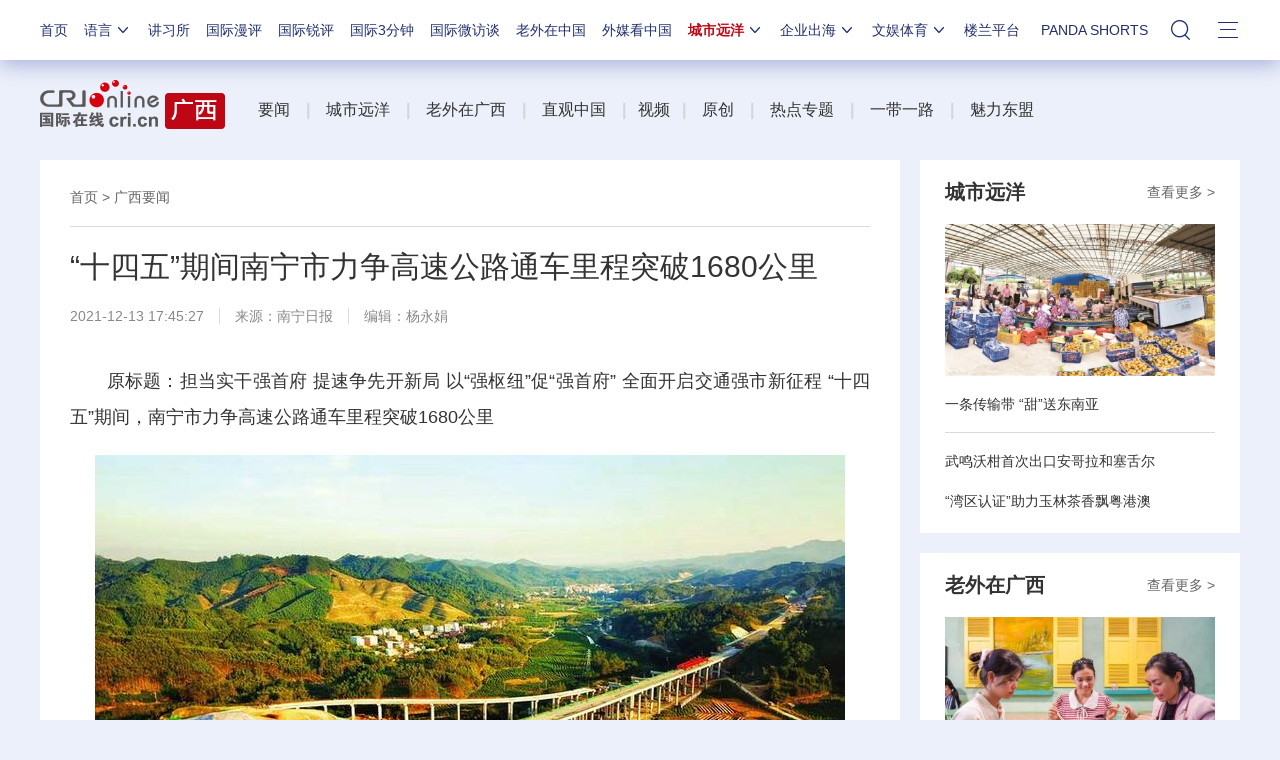

--- FILE ---
content_type: application/javascript
request_url: https://p.data.cctv.com/ge.js
body_size: 71
content:
window.goldlog=(window.goldlog||{});goldlog.Etag="HCn+IXwxtzgCAQMXO91mtzDx";goldlog.stag=2;

--- FILE ---
content_type: application/javascript
request_url: https://p.data.cctv.com/ge.js
body_size: -2
content:
window.goldlog=(window.goldlog||{});goldlog.Etag="HSn+IfHxTUYCAQMXO91+Pfc7";goldlog.stag=2;